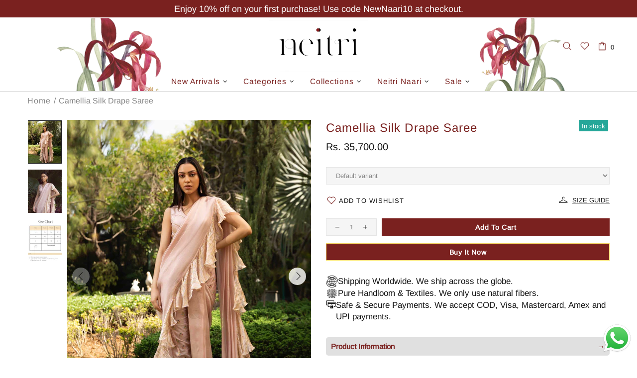

--- FILE ---
content_type: text/html; charset=utf-8
request_url: https://t.makehook.ws/jsv1/org-details/300f52db-6ecb-4f39-aa04-9da8b8c30b67?u=https://neitri.in/products/pearl-pink-organza-with-chinia-silk-pant-drape-saree-blouse&_=Sun%20Jan%2004%202026%2002:48:48%20GMT+0000%20(Coordinated%20Universal%20Time)&_=Sun%20Jan%2004%202026%2002:48:48%20GMT+0000%20(Coordinated%20Universal%20Time)
body_size: 4610
content:
{"ekey": "5d85be524872b68b5a8b520b98d0d3f4", "org": {"active_billables": [], "ads_data": null, "all_links_forever_redirect": false, "country_code": "", "created_at": "2024-10-04 05:40:46.517506+00:00", "currency": "", "domain": "neitri-banarasi.myshopify.com", "extra_data": {"shopify_provided_scopes": ["read_all_orders", "write_orders", "write_customers", "write_script_tags", "read_product_listings", "read_collection_listings", "write_checkouts", "read_products", "read_inventory", "write_price_rules", "write_pixels", "read_customer_events", "read_orders", "read_customers", "read_script_tags", "read_checkouts", "read_price_rules", "read_pixels"]}, "features_enabled": "hybrid_cookie_sync,high-intent-users,enable_xlr8_proxy,disable_update_cart_mapping,forever_link,first_session_date,sync_historical_data,adster_cookie_sync,sync_shopify_data", "id": 860, "is_active": true, "is_sla_accepted": false, "logo": "", "modified_at": "2025-12-17 13:09:45.921563+00:00", "name": "Neitri Banarasi", "onboarding_data": {"currentStep": 0, "currentSubStep": 0, "isCompleted": true, "steps": [{"data": {"email": "", "name": "", "phone": ""}, "id": "contactInfo", "isCompleted": false}, {"id": "businessDetails", "isCompleted": false, "subSteps": [{"data": {"selectedTrafficCategory": ""}, "id": "trafficInfo", "isCompleted": false}, {"data": {"category": "", "categoryId": "", "subcategory": []}, "id": "categoryInfo", "isCompleted": false}, {"data": {"noCRM": false, "otherCRM": false, "selectedCRM": null}, "id": "crmInfo", "isCompleted": false}]}, {"data": {"accentColor": "#fff988", "primaryColor": "#FFFFFF", "secondaryColor": "#212121"}, "id": "brandTheme", "isCompleted": false}]}, "platform": "shopify", "referer": ["superacquire"], "scripts": null, "shop_name": null, "sla_active_version": "v3.0", "templates_data": "{\"prefill\": {\"templateId\": \"ffe7542e-d9d0-498e-8ab0-75e8e5020081\", \"title\": \"Logo Discount Coupon\", \"isActive\": true, \"markup\": \"\", \"img\": \"\", \"vars\": [{\"name\": \"heading\", \"label\": \"Heading\", \"type\": \"text\", \"required\": \"false\", \"value\": \"Unlock \"}, {\"name\": \"subHeading\", \"label\": \"Sub Heading\", \"type\": \"text\", \"required\": \"false\", \"value\": \"on your first order!\"}, {\"name\": \"buttonText\", \"label\": \"Submit Button Text\", \"type\": \"text\", \"required\": \"false\", \"value\": \"Claim Now\"}, {\"name\": \"successHeading\", \"label\": \"Success Heading\", \"type\": \"text\", \"required\": \"false\", \"value\": \"Congratulations!\"}, {\"name\": \"successSubHeading\", \"label\": \"Success Sub-Heading\", \"type\": \"text\", \"required\": \"false\", \"value\": \"Enjoy your 10% off!\"}, {\"name\": \"couponCode\", \"label\": \"Coupon Code\", \"type\": \"text\", \"required\": \"true\", \"value\": \"NewNaari10\"}, {\"name\": \"bannerImage\", \"label\": \"Banner Image\", \"type\": \"image\", \"required\": \"true\", \"value\": \"https://cdn.nitrocommerce.ai/prod/nitrox/public/neitri-banarasi.myshopify.com-300f52db-6ecb-4f39-aa04-9da8b8c30b67/20240625_Neitri-Baranasi_1007-20241014-0618.webp\"}, {\"name\": \"logoImage\", \"label\": \"Logo Image\", \"type\": \"image\", \"required\": \"true\", \"value\": \"https://cdn.nitrocommerce.ai/prod/nitrox/public/neitri-banarasi.myshopify.com-300f52db-6ecb-4f39-aa04-9da8b8c30b67/Untitled-design-(2)-20241014-0636.webp\"}, {\"name\": \"couponOffering\", \"label\": \"Coupon Offering\", \"type\": \"text\", \"required\": \"false\", \"value\": \"Flat 10% Off\"}], \"is_global\": true, \"mapped_org_tokens\": [], \"popup_type\": \"general\", \"allowedUrls\": [], \"restrictedUrls\": [], \"popupDelay\": 2, \"enableBranding\": true, \"enableLoyaltyRewards\": false, \"enableAutoLogin\": false, \"autoTrigger\": true, \"hideOverlay\": false, \"privacyPolicyUrl\": \"https://x.nitrocommerce.ai/privacy-policy\", \"selectedFont\": {\"label\": \"Playfair Display\", \"code\": \"'Playfair Display', serif\", \"isGoogleFont\": true, \"name\": \"Playfair+Display\"}}}", "token": "300f52db-6ecb-4f39-aa04-9da8b8c30b67", "wid": null}, "pop_coins_active": false, "client_config": {"os": "mac os x", "browser": "claudebot", "xink": "https://neitri.in/products/pearl-pink-organza-with-chinia-silk-pant-drape-saree-blouse?via=foreverlinks&utm_link_id=global", "platform": "web", "do_redirect": false, "user_agent": "Mozilla/5.0 (Macintosh; Intel Mac OS X 10_15_7) AppleWebKit/537.36 (KHTML, like Gecko) Chrome/131.0.0.0 Safari/537.36; ClaudeBot/1.0; +claudebot@anthropic.com)", "is_bot": false}, "suppressed_prefill_orgs": ["eed61dfd-065f-4f73-a368-902825e950d7", "a94c4235-5701-44b4-8d58-411c16f9f1b3", "1031ed84-1bc0-43a1-b0e0-ea66f5bf0a97"], "code": 2001, "message": "OK"}

--- FILE ---
content_type: text/css
request_url: https://neitri.in/cdn/shop/t/14/assets/presentation.css?v=72316751709984543741736488036
body_size: -366
content:
.presentation{float:right;width:180px;z-index:99999;transform:translate3d(100%,0,0);-webkit-box-shadow:0 0 20px 0 rgba(0,0,0,.15);-moz-box-shadow:0 0 20px 0 rgba(0,0,0,.15);box-shadow:0 0 20px #00000026;transition:var(--animation-css-duration) transform,var(--animation-css-duration) box-shadow;will-change:transform,box-shadow}.presentation.open{transform:none!important}.presentation__btn{width:30px;height:30px}.presentation__btn i{position:absolute;transition:var(--animation-css-duration) transform;will-change:transform}.presentation__btn i:first-child{transform:scaleZ(1)}.presentation__btn i:first-child .icon{width:24px}.presentation__btn i:last-child{transform:scale3d(0,0,1)}.presentation__btn i:last-child .icon{width:16px}.presentation.open .presentation__btn{width:30px;height:30px}.presentation.open .presentation__btn i:first-child{transform:scale3d(0,0,1)}.presentation.open .presentation__btn i:last-child{transform:scaleZ(1)}.presentation__content label p,.presentation__content a{transition:var(--animation-css-duration) color}.presentation__content .input-boolean input~span,.presentation__content .input-boolean input+span span{transition-duration:var(--animation-css-duration)}[dir=rtl] .presentation{float:left;transform:translate3d(-100%,0,0)}[dir=rtl] .presentation.close{transform:translate3d(-100%,0,0)!important}
/*# sourceMappingURL=/cdn/shop/t/14/assets/presentation.css.map?v=72316751709984543741736488036 */


--- FILE ---
content_type: text/css; charset=UTF-8
request_url: https://apps.qeapps.com/ecom_apps_n/production/quickview/css/qequickview.css
body_size: 2375
content:
.Qe-mystyle{overflow: hidden;} 
.Qe-mystyle:before{content:"";width:100%;height:100vh;background:rgba(0,0,0,.5);position:fixed;top:0;left:0;z-index:99999}
.Qe_Drawer-view .js-menu{height:100%;width:0;position:fixed;z-index:99999999999999;top:0;right:0;background:#fff;overflow-x:hidden;transition:.3s;padding:0}
.Qe_Drawer-view .js-menu__context{background:rgba(0,0,0,.5);left:0;opacity:0;position:fixed;top:0;transition:opacity .5s,visibility .5s;visibility:hidden;width:100%;height:100%;z-index:40000}
.Qe_Drawer-view .js-menu__open,.Qe_Drawer-view .view_full-details_right_qe .more{cursor:pointer}
.Qe_Drawer-view .js-menu__close .closebtn{cursor:pointer;font-size:0px;width:14px;height:14px;background:url(https://apps.qeapps.com/ecom_apps_n/production/quickview/assets/images/close-icon.png) top right no-repeat;position:absolute;right:30px;top:24px}
.Qe_Drawer-view .js-menu__expanded{-webkit-transform:translateX(0);transform:translateX(0);visibility:visible;opacity:1}
.Qe_Drawer-view .header-drower{position:relative;border-bottom:1px solid #e6e6e6;padding:15px 12px;margin:0;display:flex;align-items:center; position: sticky;  top: 0;z-index: 9999;}
.Qe_Drawer-view .QeAddtocart-btn,.Qe_Drawer-view .QeGOtocart-link,.Qe_Drawer-view .detail-qe-drower-inner .radio-inner-box label span{display:inline-block;font-size:15px;letter-spacing:0;cursor:pointer}
.Qe_Drawer-view .header-drower h2{margin:0;letter-spacing:0;font-weight:700;font-size:19px}
.Qe_Drawer-view .detail-qe-drower-inner{padding:14px 24px}
.Qe_Drawer-view .detail-qe-drower-inner .qe_product-size-guide{background:#f5f5f5;text-align:center;font-size:14px;padding:15px;margin:3px 0}
.Qe_Drawer-view .detail-qe-drower-inner .qe_product-size-guide p{padding:9px 0;color:#333;letter-spacing:0;margin:0}
.Qe_Drawer-view .detail-qe-drower-inner .qe_product-size-guide p a,.Qe_Drawer-view .qe_product-discription_right a{color:#333}.Qe_Drawer-view .detail-qe-drower-inner .qe_product-size-guide p a:hover,.Qe_Drawer-view .qe_product-discription_right a:hover{text-decoration:none}
.Qe_Drawer-view .QeAddtocart-btn{width:100%;border:1px solid #bbb;padding:16px 15px;background:#fff;text-transform:uppercase;margin:5px 0}
.Qe_Drawer-view .QeGOtocart-link{width:100%;border:1px solid #bbb;padding:12px 15px;background:#333;text-transform:uppercase;margin:10px 0;text-align:center;color:#fff; text-decoration:none;}
.Qe_Drawer-view .QeAddtocart-btn:disabled{cursor:not-allowed;opacity:.6}
.Qe_Drawer-view .detail-qe-drower-inner .radio-inner-box input{opacity:0;position:absolute;right:9000px}
.Qe_Drawer-view .detail-qe-drower-inner .radio-inner-box label span{width:auto;height:auto;border-radius:inherit;box-shadow:inherit;border:1px solid #ccc;padding:3px 13px; opacity: 0.7;}.Qe_Drawer-view .detail-qe-drower-inner .radio-inner-box input[type=radio]:checked+span,.Qe_Drawer-view .detail-qe-drower-inner .sizes-variant-bg .radio-inner-box input[type=radio]:checked+span{background:#248fcb;color:#fff;box-shadow:inherit;border-color:#000; opacity:unset;}
.Qe_Drawer-view .detail-qe-drower-inner .sizes-variant-bg{display:flex;align-items:center;justify-content:left;flex-wrap:wrap;gap:10px;padding:0 0 19px}
.Qe_Drawer-view .detail-qe-drower-inner .size-variant-bg .radio-inner-box label img{border: solid 1px #bbbbbb; object-fit: contain;}
.Qe_Drawer-view .detail-qe-drower-inner .size-variant-bg .radio-inner-box label input[type=radio]:checked+img{border-color: #000;
}
.Qe_Drawer-view .detail-qe-drower-inner .sizes-variant-bg .color-variant-title{min-width:100%;margin:8px 0 3px;letter-spacing:0;font-weight:400;font-size:14px}
.Qe_Drawer-view .detail-qe-drower-inner .sizes-variant-bg .color-variant-title span{color:#999}
.Qe_Drawer-view .detail-qe-drower-inner .sizes-variant-bg .radio-inner-box label span{cursor:pointer;width:auto;height:auto;display:inline-block;border-radius:inherit;box-shadow:inherit;border:1px solid #ccc;padding:4px 13px 2px;font-size:15px;letter-spacing:0}
.Qe_Drawer-view .product-details_dr-qe{display: inline-block; margin-bottom:15px; width:100%;}
.Qe_Drawer-view .product-details__image_dr_qe{position:relative; margin:0 0 20px 0px;}
.product-image-main{height:300px; overflow:hidden;}
.Qe_Drawer-view .img_list-dr_qe{position:relative; text-align:center;}
.Qe_Drawer-view .img_list-dr_qe img{max-height: 300px; object-fit: contain;}
.Qe_Drawer-view .detail-qe-drower-inner .size-variant-bg{display:flex;flex-wrap:wrap;gap:4px 10px;padding:0 0 19px}
.Qe_Drawer-view .detail-qe-drower-inner .size-variant-bg .color-variant-title{min-width:100%;margin:4px 0 0px;letter-spacing:0;font-weight:600;font-size:14px}
.Qe_Drawer-view .product-details__title_qe{font-weight:700;font-size:20px;color:#000; line-height:normal; letter-spacing:0; margin:0 0 9px 0px;}
.js-menu .qe_product-details_right .product-details__sku_qe{font-size: 13px;}
.Qe_Drawer-view .product-details__subtitle_qe{font-size:13px;letter-spacing:0;color:#999;margin:0 0 8px}
.Qe_Drawer-view .productcard_reviews_qe_right a{color:#db0960;text-decoration:none;letter-spacing:0}
.Qe_Drawer-view .productcard_reviews_qe_right a span{margin:0 0 0 4px;font-size:15px}
.Qe_Drawer-view .drbr-qe-right-price{padding:0;font-size:15px;color:#000;letter-spacing:0;margin:4px 0 0}
.Qe_Drawer-view .drbr-qe-right-price s{color:#888;margin-right:3px}
.Qe_Drawer-view .qe_product-discription_right{margin:10px 0 9px;letter-spacing:0;font-size:15px;color:#333}
.Qe_Drawer-view .qe_product-discription_right strong{font-size:14px}
.Qe_Drawer-view .qe_product-discription_right p{font-size:15px; margin-bottom:0px;}
.Qe_Drawer-view .view_full-details_right_qe{display:inline-block;width:100%;margin:0 0 30px}
.Qe_Drawer-view .view_full-details_right_qe a{text-decoration:none;letter-spacing:0;font-size:15px;color:#333;border-bottom:1px solid #333;cursor:pointer}.Qe_Drawer-view .view_full-details_right_qe a:hover{border-color:#fff;color:#000}
.Qe_Drawer-view .discription-full{overflow:hidden;transition:.3s}
.Qe_Drawer-view .more-product-desc{height:auto;overflow:inherit}
.quick-view-button.disp{opacity: 0;}
.grid__item:hover .quick-view-button.disp {opacity: inherit !important;}
/* image slider */
.product-image-slider {position: relative;}
button.button-slider{background: #000; color: #fff; width: 30px; height:30px; top:50%; cursor:pointer; z-index: 999; border:none; outline:none; padding:5px;}
button.button-slider.button-next {position: absolute; right:0;}
button.button-slider.button-prev{position: absolute; left:0;}
button.button-slider.button-prev svg{    transform: rotate(-180deg);}
button.button-slider[disabled]{opacity: 0.4; cursor: not-allowed;}
button.button-slider svg path{fill:#fff;}
.Qe-mystyle .js-menu {width: 480px;}
.Qe-mystyle:before {content: ""; width: 100%; height: 100vh; background: rgba(0, 0, 0, 0.5); position: fixed; top: 0; left: 0; z-index: 99999;}
.Qe_Drawer-view .detail-qe-drower-inner button svg {vertical-align: text-bottom; display: flex;}
.Qe_Drawer-view .js-menu .qe_annocement_bar{position: sticky; top: 0; z-index: 9999;}
.quick-view-button.disp{z-index: 99; position: absolute; top: 50%; transform: translateY(-50%); text-align: center; width: 100%;}
.quick-view-button.disp .quick-view{padding:11px 15px; text-decoration: none; border-radius: 4px; display: inline-block !important; background:#000; color:#fff; letter-spacing:0; line-height:normal; font-weight:500; font-size:15px;}
.Qe_Drawer-view .detail-qe-drower-inner .radio-inner-box input[type=radio]:disabled+span{cursor:not-allowed;}
.Qe_Drawer-view .detail-qe-drower-inner img{max-width:100%;}
.Qe_Drawer-view .detail-qe-drower-inner table{width: 100%; overflow: auto; border-collapse: collapse; padding-bottom:10px;}
.Qe_Drawer-view .detail-qe-drower-inner table th{border: solid 1px #ccc; padding: 6px;}
.Qe_Drawer-view .detail-qe-drower-inner table td{border: solid 1px #ccc; padding: 6px;}

.Qe_Drawer-view .detail-qe-drower-inner .radio-inner-box input{}
.js-menu .view_full-details_right_qe-quickview a{border: none !important; font-weight: 500; text-decoration: underline; padding:0 !important; font-size:13px !important;}
.js-menu .view_full-details_right_qe-quickview a:hover{text-decoration:none;}
.qe_product_vendor_txt{font-size: 12px; text-transform: uppercase;}

/* quick cart css start */
.quickCartAlert{position: absolute; top: 50%; left: 5px; right: 5px; border:none; border-radius: 4px; text-align: center; z-index:9999; font-size: 14px; transition: all .3s linear; line-height:normal; padding:7px 12px;}
.quickCartAlert.success{color: #fff; background:#81c757;}
.quickCartAlert.error{color:#fff; background:#F00;}
.qe_quick_add_btn{display: none; position: absolute; background: #000; z-index: 9; opacity: 0; transition: all 0.3s linear; color: #fff; bottom: auto; transform: translate(-50%, -50%); border:none; outline:none; padding:10px 16px; border-radius:4px; letter-spacing: 0; height: auto; min-height: unset; max-height: unset; min-width: unset; max-width: unset; width: auto; font-size:14px; line-height:17px; cursor: pointer;}
.qe_quick_add_btn:before{display:none;}
.qe_quick_add_btn:after{display:none;}
.quick-add-variant_qe.quickcart-product{position: absolute; bottom: 10px; top: auto; z-index: 999; padding: 11px; border: 1px solid #00000021; border-radius: 10px; width:100%;}
.quickcart-close{position: absolute; top: -8px; right: -7px; font-size: 15px; font-weight: bold; cursor: pointer; z-index: 9999; border-radius: 50%; transition: background 0.2s ease, color 0.2s ease; background-color: #f51717; width: 20px; height: 20px; line-height: 20px; display: flex; justify-content: center; align-items: center; color: #fff;}
.quickcart-variants::-webkit-scrollbar{display: none;}
.quickcart-variants{display: flex; flex-wrap: wrap; gap: 10px; justify-content: space-evenly; max-height:200px; overflow:auto;}
label.quickcart-variant input{display: none;}
label.quickcart-variant{border:none; border-radius:5px; padding:11px 12px; font-size:13px; cursor:pointer; line-height:16px; text-align:center; width:100%; font-weight:500; outline:none;}
label.quickcart-variant.defaultVariant{width: 100%; text-align: center;}
label.quickcart-variant:has(input:checked){background: #fff; color: #000;}
label.quickcart-variant:has(input:disabled) {opacity: .6;cursor: not-allowed;}
.btn_position_middle_center{top: 50%; left: 50%;}
.btn_position_middle_left{top: 50%; left: 25%; right:auto;}
.btn_position_middle_right{top: 50%; left: 75%;}
.btn_position_top_right{top: 10px; left: 75%; transform: translateX(-50%);}
.btn_position_top_center{top: 10px; left: 50%; transform: translateX(-50%);}
.btn_position_top_left{top: 10px; left: 25%; right:auto; transform: translateX(-50%);}
.btn_position_bottom_right{left: 75%; bottom:10px; transform: translateX(-50%);}
.btn_position_bottom_left{left: 25%; bottom:10px; transform: translateX(-50%);}
.btn_position_bottom_center {left: 50%; bottom:10px; transform: translateX(-50%);}
/* quick cart css done */


@media only screen and (min-width:1201px){
.button.qe_quick_add_btn{white-space:nowrap;}
}  
		
@media only screen and (max-width:500px){
.Qe-mystyle .js-menu{width:95%}
}

@media only screen and (max-width: 600px) {
.quick-view-button.disp .button-text-name{display: none;}
.quick-view-button.disp{opacity:inherit;}
.Qe_Drawer-view .detail-qe-drower-inner {padding: 14px 15px;}
.button.qe_quick_add_btn {display: block; opacity: 1;}
}

--- FILE ---
content_type: text/javascript
request_url: https://svc.nitrocommerce.ai/v1/services/shopify/xshopify.js?_t=300f52db-6ecb-4f39-aa04-9da8b8c30b67&shop=neitri-banarasi.myshopify.com
body_size: 117
content:
 (function(n,i,t,r,o) { var a,m;n['NitroObject']=o;n[o]=n[o]||function(){(n[o].q=n[o].q||[]).push(arguments)},n[o].l=1*new Date();n[o].h=r;a=i.createElement(t),a.setAttribute('data-cfasync', 'false'),m=i.getElementsByTagName(t)[0];a.id='ntro-scrpt';a.async=1;a.src=r;m.parentNode.insertBefore(a,m)})(window,document,'script', 'https://x.nitrocommerce.ai/nitro.js?_=41514b87a09c2ae2acb5a1f4582e6a853d527659','nitro');nitro('configure', '300f52db-6ecb-4f39-aa04-9da8b8c30b67', 'shopify', 'https://t.makehook.ws');

--- FILE ---
content_type: application/javascript; charset=UTF-8
request_url: https://apps.qeapps.com/ecom_apps_n/production/quickview/js/app_embeds.js
body_size: 6759
content:
class QuickView {
    constructor() {
        this.shopDomain = window.Shopify?.shop;
        this.collectionGridClass = 'grid__item';
        this.config = {};
        // Initialize global API
        this.setupGlobalAPI();
        this.init();
    }

    // Set up global API for external access
    setupGlobalAPI() {
        window.QuickViewAPI = window.QuickViewAPI || {};
        // Expose specific methods with bound context to ensure `this` works correctly
        window.QuickViewAPI.renderQuickView = this.renderQuickView.bind(this);
        window.QuickViewAPI.renderQuickCart = this.renderQuickCart.bind(this);
        window.QuickViewAPI.quickAddCart = this.quickAddCart.bind(this);
        window.QuickViewAPI.renderProductDrawer = this.renderProductDrawer.bind(this);
        window.QuickViewAPI.updateProductOptions = this.updateProductOptions.bind(this);
    }

    async init() {
        if (!this.shopDomain) return;

        try {
            const response = await fetch(`https://apps.qeapps.com/ecom_apps_n/production/quickview/fetch-record?shop=${this.shopDomain}`);
            if (!response.ok) throw new Error('Failed to fetch config');
            const responseObj = await response.json();
            if (!responseObj) throw new Error('Response is null');

            this.config = {
                shopId: document.querySelector('.qe_qequickview_app_embed #shop_id')?.textContent || '',
                shopDomain: document.querySelector('.qe_qequickview_app_embed #shop_domain')?.textContent || '',
                shopUrl: document.querySelector('.qe_qequickview_app_embed #shop_url')?.textContent || '',
                currencySymbol: document.querySelector('.qe_qequickview_app_embed #currency_symbol')?.textContent || 'Rs.',
                currencyCode: document.querySelector('.qe_qequickview_app_embed #currency_code')?.textContent || '',
                buttonText: responseObj.data.quickviewbutton_text_name || '',
                buttonIconName: responseObj.data.quickview_icon_name || '',
                buttonBgColor: responseObj.data.quickviewbutton_bg_color || '#fff',
                buttonTextColor: responseObj.data.quickviewbutton_text_color || '#000',
                announcementTitle: responseObj.data.ab_text || '',
                announcementTextColor: responseObj.data.ab_text_text || '#000',
                announcementBgColor: responseObj.data.ab_text_bg || '#fff',
                popupLoader: responseObj.data.quickview_loader || '',
                addToCartColor: responseObj.data.ab_button_text_color || '#000',
                addToCartBgColor: responseObj.data.ab_button_bg_color || '#fff',
                showPrice: responseObj.data.showprice_text || 'on',
                showVendor: responseObj.data.showvendor_text || 'on',
                showDesc: responseObj.data.showdescription_text || 'on',
                popupBgColor: responseObj.data.popup_bg_color || '#fff',
                popupTextColor: responseObj.data.popup_text_color || '#000',
                collectionGridClass: responseObj.data.collection_grid_class || 'grid__item',
                customCss: responseObj.data.custom_css || '',
                customJs: responseObj.data.custom_js || '',
                type: responseObj.data.type || 'Quick view',
                quickAddColor: responseObj.data.quickaddcolor || '#000',
                quickAddBg: responseObj.data.quickaddbg || '#fff',
                quickAddBtnBg: responseObj.data.quick_add_btn_bg || '#fff',
                quickAddButtonText: responseObj.data.quick_add_button_text || 'Quick Add',
                quickAddPosition: responseObj.data.quick_add_position || 'bottom-right',
                currentProduct: null,
                isExpanded: false
            };

            await this.setup();
        } catch (error) {
            console.error('Initialization error:', error);
        }
    }

    async setup() {
        await this.loadStyles();
        this.renderCustomScripts();
        this.renderQuickView();
        this.attachEventListeners();
        this.refreshQuickViewBtnOnLayoutChange();
    }

    async loadStyles() {
        const head = document.head;
        head.insertAdjacentHTML('beforeend', `
            <link rel="stylesheet" href="https://apps.qeapps.com/ecom_apps_n/production/quickview/css/qequickview.css">
            <link rel="stylesheet" href="https://cdnjs.cloudflare.com/ajax/libs/font-awesome/4.7.0/css/font-awesome.min.css">
        `);

        if (this.config.customCss) {
            const style = document.createElement('style');
            style.textContent = `
                ${this.config.customCss}
            `;
            document.body.appendChild(style);
        }

        const style = document.createElement('style');
        style.textContent = `
            .${this.config.collectionGridClass} {
                position: relative;
            }
            .${this.config.collectionGridClass}:hover .qe_quick_add_btn,
            .${this.config.collectionGridClass}:hover .quick-view-button {
                display: block;
                opacity: 1;
            }
            .${this.config.collectionGridClass}:has(.quickcart-wrapper) .qe_quick_add_btn {
                display: none;
                opacity: 1;
            }
            .qe_annocement_bar p {
                margin:0; 
                background-color:${this.config.announcementBgColor}; 
                font-size:15px; 
                color:${this.config.announcementTextColor}; 
                text-align:center; 
                padding:5px 0;
            }
            .cart-alert-success {
                background-color: #d0f0b0; 
                color: #000; 
                padding: 5px; 
                text-align: center;
            }
            .qe_product-discription_right p {
                color:${this.config.popupTextColor};
            }
            .drawer-loader {
                background-image: url('${this.config.popupLoader}') !important; 
                background-repeat: no-repeat !important; 
                background-position: center center !important;
            }
            .hide-for-loader {
                display:none !impotant;
            }
        `;
        document.body.appendChild(style);
    }

    renderCustomScripts() {
        if (this.config.customJs) {
            const script = document.createElement('script');
            script.textContent = this.config.customJs;
            document.body.appendChild(script);
        }
    }

    renderQuickView() {
        const gridItems = document.querySelectorAll(`.${this.config.collectionGridClass}`);
        gridItems.forEach(item => {
            const firstLink = item.querySelector('a');
            if (!firstLink) return;
            const href = firstLink.getAttribute('href');
            if (!href || !href.includes('/products/')) return;

            if (item.classList.contains("image-with-text__text-item") || item.classList.contains("product__info-wrapper")) return;

            const url = new URL(href, window.location.origin);
            const handle = url.pathname.split('/').pop();

            if (this.config.type === 'Quick add') {
                if (!item.querySelector('.qe_quick_add_btn')) {
                    const button = document.createElement('button');
                    button.className = `qe_quick_add_btn btn_position_${this.config.quickAddPosition}`;
                    button.dataset.handle = handle;
                    button.style.backgroundColor = this.config.quickAddBtnBg;
                    button.style.color = this.config.quickAddColor;
                    button.textContent = this.config.quickAddButtonText;
                    item.appendChild(button);
                }
            } else {
                if (!item.querySelector('.quick-view-button')) {
                    const buttonDiv = document.createElement('div');
                    buttonDiv.className = 'quick-view-button disp';
                    buttonDiv.innerHTML = `
                        <a class="quick-view embed-view-href" style="display: block; background-color: ${this.config.buttonBgColor}; color: ${this.config.buttonTextColor};" data-handle="${handle}" href="javascript:void(0);">
                        <i class="qetextname_embed ${this.config.buttonIconName}" aria-hidden="true"></i>
                        <span class="quickview-embed-view button-text-name">${this.config.buttonText}</span>
                        </a>
                    `;
                    item.appendChild(buttonDiv);
                }
            }
        });
    }

    attachEventListeners() {
        document.body.addEventListener('click', async (e) => {
            if (e.target.closest('.qe_quick_add_btn')) {
                e.preventDefault();
                const handle = e.target.dataset.handle;
                const wrapper = document.querySelector('.quickcart-wrapper');
                if (wrapper) wrapper.remove();
                const html = await this.renderQuickCart(handle, e.target);
                if (html) {
                    const wrapperDiv = document.createElement('div');
                    wrapperDiv.className = 'quickcart-wrapper';
                    wrapperDiv.innerHTML = html;
                    e.target.after(wrapperDiv);
                }
            }

            if (e.target.closest('.quickcart-close')) {
                const wrapper = e.target.closest('.quickcart-wrapper');
                wrapper.style.display = 'none';
                setTimeout(() => wrapper.remove(), 300);
            }

            if (e.target.closest('.quick-view-button')) {
                e.preventDefault();
                await this.renderProductDrawer(e.target.closest(".quick-view").dataset.handle);
            }

            if (e.target.matches('.closeNav-drawer')) {
                document.getElementById('Qe-mySidenav').classList.remove('Qe-mystyle');
                const drawer = document.querySelector('.Qe_Drawer-view #main-drawer');
                drawer.querySelectorAll('.img_list-dr_qe img').forEach(img => img.src = '');
                drawer.querySelector('.product-details__title_qe').textContent = '';
            }

            if (e.target.closest('.QeAddtocart-btn')) {
                if (e.target.closest('.QeAddtocart-btn') && e.target.closest('.QeAddtocart-btn').tagName === "BUTTON") {
                    e.target.closest('.QeAddtocart-btn').disabled = true;
                    e.target.closest('.QeAddtocart-btn').style.cursor = "not-allowed";
                }
                await this.addToCart();
                if (e.target.closest('.QeAddtocart-btn') && e.target.closest('.QeAddtocart-btn').tagName === "BUTTON") {
                    e.target.closest('.QeAddtocart-btn').disabled = false;
                    e.target.closest('.QeAddtocart-btn').style.cursor = "pointer";
                }
            }

            if (e.target.matches('.discription-full-btn a')) {
                e.stopPropagation();
                const text = document.querySelector('.discription-full');
                const btn = e.target;
                if (btn.classList.contains('less')) {
                    btn.classList.remove('less');
                    btn.classList.add('more');
                    btn.textContent = 'Show more';
                } else {
                    btn.classList.add('less');
                    btn.classList.remove('more');
                    btn.textContent = 'Show less';
                }
                document.querySelector(".qe_product-discription_right").innerHTML = this.toggleDescription();
            }

            if (e.target.closest('.button-slider')) {
                this.handleImageSlider(e.target.closest('.button-slider'));
            }
        });

        document.body.addEventListener('change', (e) => {
            if (e.target.matches('.quickcart-variant input')) {
                this.quickAddCart(e.target, e.target.value);
            }

            if (e.target.matches('.swatch-option-value')) {
                this.updateProductOptions(e.target);
            }
        });

        setTimeout(() => this.cleanupQuickViewButtons(), 800);
    }

    async renderQuickCart(handle, btn) {
        try {
            const response = await fetch(`${window.Shopify.routes.root}products/${handle}.js?country=${window.Shopify.country}`);
            if (!response.ok) throw new Error('Failed to fetch product');
            const product = await response.json();

            if (product.variants.length <= 1) {
                await this.quickAddCart(btn, product.variants[0].id);
                return null;
            }

            let html = `
                <div class="quick-add-variant_qe quickcart-product" style="background-color:${this.config.quickAddBg};">
                    <span class="quickcart-close">&times;</span>
                <div class="quickcart-variants">
            `;
            product.variants.forEach(variant => {
                html += `
                    <label class="quickcart-variant ${product.variants.length > 1 ? 'hasVariant' : 'defaultVariant'}" style="background-color:${this.config.quickAddBtnBg}; color:${this.config.quickAddColor};">
                        <input type="radio" ${!variant.available ? 'disabled' : ''} name="variant_id_${product.id}" value="${variant.id}" data-price="${(variant.price / 100).toFixed(2)}" data-title="${variant.title}">
                        ${product.variants.length > 1 ? variant.title : this.config.quickAddButtonText}
                    </label>
                `;
            });
            html += '</div></div>';
            return html;
        } catch (error) {
            console.error('Error fetching product:', error);
            return '<p>Failed to load product</p>';
        }
    }

    async quickAddCart(btn, optionId) {
        if (!optionId) {
            console.error('Invalid optionId provided');
            return;
        }

        const wrapper = document.querySelector('.quickcart-wrapper');
        if (wrapper) wrapper.style.display = 'none';

        const formData = {
            items: [{ id: optionId, quantity: 1 }]
        };

        try {
            const response = await fetch(`${window.Shopify.routes.root}cart/add.js`, {
                method: 'POST',
                headers: { 'Content-Type': 'application/json' },
                body: JSON.stringify(formData)
            });

            const gridItem = btn.closest(`.${this.config.collectionGridClass}`);
            if (response.status === 200) {
                if (!document.querySelector(".quickCartAlert")) {
                    gridItem.insertAdjacentHTML('beforeend', '<div class="quickCartAlert success"><strong>Success!</strong> Product added to cart.</div>');
                }
                if (wrapper) wrapper.remove();
            } else {
                if (!document.querySelector(".quickCartAlert")) {
                    gridItem.insertAdjacentHTML('beforeend', '<div class="quickCartAlert error"><strong>Error!</strong> Product Sold out.</div>');
                }
            }
            setTimeout(() => document.querySelector('.quickCartAlert')?.remove(), 3000);
        } catch (error) {
            console.error('Error adding to cart:', error);
        }
    }

    getTextFromHtml(htmlString) {
        const parser = new DOMParser();
        const doc = parser.parseFromString(htmlString, 'text/html');
        return doc.body.textContent || "";
    }

    getTruncatedHtml(htmlString, maxLength) {
        const plainText = this.getTextFromHtml(htmlString);

        if (plainText.length <= maxLength) {
            return htmlString; // no need to truncate
        }

        // Take only the plain text portion and escape HTML
        const truncatedText = plainText.slice(0, maxLength) + "...";
        return truncatedText; // note: this returns plain text, no HTML formatting
    }

    toggleDescription() {
        this.config.isExpanded = !this.config.isExpanded;
        return this.config.isExpanded
            ? this.config.currentProduct.description // full HTML
            : this.getTruncatedHtml(this.config.currentProduct.description, 100); // truncated plain text
    }

    async renderProductDrawer(handle) {
        if (!handle) {
            console.error('Invalid product handle provided');
            return;
        }

        const drawer = document.querySelector('.Qe_Drawer-view #main-drawer');
        drawer.classList.add('drawer-loader');
        document.getElementById('Qe-mySidenav').classList.add('Qe-mystyle');
        drawer.innerHTML = '';
        drawer.style.display = "block";

        if (this.config.announcementTitle) {
            drawer.insertAdjacentHTML('beforeend', `<div class='qe_annocement_bar ab_text hide-for-loader'><p>${this.config.announcementTitle}</p></div>`);
        }

        try {
            const response = await fetch(`${window.Shopify.routes.root}products/${handle}.js?country=${window.Shopify.country}`);
            if (!response.ok) throw new Error('Failed to fetch product');
            const product = await response.json();
            this.config.currentProduct = product;
            this.config.isExpanded = false;

            const plainText = this.getTextFromHtml(product.description);
            const showMore = plainText?.length > 100;
            const productDescription = this.getTruncatedHtml(product.description, 100);;
            const firstAvailable = product.variants.find(v => v.available) || product.variants[0];
            const vendorText = this.config.showVendor === 'on' ? `${product.vendor}` : '';
            const vendorDisplay = this.config.showVendor === 'on' ? 'block' : 'none';
            const descDisplay = this.config.showDesc === 'on' ? product.description ? 'block' : 'none' : 'none';

            const allImages = product.images.map((image, index) => `
                <div class="product-image img_list-dr_qe ${index === 0 ? 'active' : ''}" style="display:${index === 0 ? '' : 'none'};" image-index="${index}">
                    <img src="${image}"/>
                </div>
            `).join('');
            const hasMultipleImages = product.images.length > 1;

            let prodOptContent = '';
            product.options.forEach(opt => {
                if (opt.name.toLowerCase() !== 'title') {
                    prodOptContent += `
                        <div class="size-variant-bg">
                            <h4 class="color-variant-title">${opt.name}: <span></span></h4>
                        `;

                    opt.values.forEach((val, index) => {
                        const checked = index === 0 || val === firstAvailable?.options[opt.position - 1] ? 'checked' : '';
                        const colorImage = opt.name.toLowerCase().includes('color') ?
                            product.variants.find(v => v.title.toLowerCase().includes(val.toLowerCase()))?.featured_image?.src : null;

                        prodOptContent += `
                            <div class="radio-inner-box">
                                <label class="${val}-bg" for="${opt.name.toLowerCase()}-${val}">
                                <input class="swatch-option-value" type="radio" id="${opt.name.toLowerCase()}-${val}" name="${opt.name.toLowerCase()}" value="${val}" data-product-id="${product.id}" data-product-handle="${product.handle}" ${checked}>
                                ${colorImage ? `<img src="${colorImage}" style="width: 50px; height: 50px; cursor: pointer;"/>` :
                                `<span style="background-color:${this.config.addToCartColor}; color:${this.config.addToCartBgColor};">${val}</span>`}
                                </label>
                            </div>
                        `;
                    });
                    prodOptContent += '</div>';
                }
            });

            const drawerContent = `
                <div class="header-drower hide-for-loader" style="background-color:${this.config.popupBgColor}">
                <h2>Choose Options</h2>
                <span class="js-menu__close">
                    <a href="javascript:void(0)" class="closebtn closeNav-drawer">×</a>
                </span>
                </div>
                <div class="detail-qe-drower-inner hide-for-loader" style="background-color:${this.config.popupBgColor}" data-product-id="${product.id}" data-product-handle="${product.handle}">
                <div class="product-details_dr-qe">
                    <div class="product-details__image_dr_qe">
                    <div class="product-image-slider" current-slide="0">
                        <button type="button" name="prev" disabled current-slide="0" style="display:${hasMultipleImages ? 'block' : 'none'};" max-slide="${product.images.length}" class="button-slider button-prev">
                        <span class="button-text label"><svg role="img" xmlns="http://www.w3.org/2000/svg" viewBox="0 0 24 24"><path d="M 7.75 1.34375 L 6.25 2.65625 L 14.65625 12 L 6.25 21.34375 L 7.75 22.65625 L 16.75 12.65625 L 17.34375 12 L 16.75 11.34375 Z"></path></svg></span>
                        </button>
                        <div class="product-image-main">${allImages || `<div class="product-image img_list-dr_qe active"><img src="${product.featured_image || ''}"/></div>`}</div>
                        <button type="button" name="next" current-slide="0" style="display:${hasMultipleImages ? 'block' : 'none'};" max-slide="${product.images.length}" class="button-slider button-next">
                        <span class="button-text label"><svg role="img" xmlns="http://www.w3.org/2000/svg" viewBox="0 0 24 24"><path d="M 7.75 1.34375 L 6.25 2.65625 L 14.65625 12 L 6.25 21.34375 L 7.75 22.65625 L 16.75 12.65625 L 17.34375 12 L 16.75 11.34375 Z"></path></svg></span>
                        </button>
                    </div>
                    </div>
                    <div class="qe_product-details_right">
                    <div class="qe_product_vendor_txt" style="display:${vendorDisplay}; color:${this.config.popupTextColor}">${vendorText}</div>
                    <div class="product-details__title_qe" style="color:${this.config.popupTextColor}">${product.title || ''}</div>
                    <div class="product-details__subtitle_qe" style="color:${this.config.popupTextColor}">${firstAvailable?.title?.toUpperCase() || ''}</div>
                    <div class="product-details__sku_qe" style="color:${this.config.popupTextColor}; display:${firstAvailable?.sku ? 'block' : 'none'}">${firstAvailable?.sku ? `Sku- ${firstAvailable.sku}` : ''}</div>
                    <div class="drbr-qe-right-price one" style="color:${this.config.popupTextColor}">
                    ${this.config.showPrice === 'on' ?
                        (firstAvailable?.compare_at_price && firstAvailable?.compare_at_price > firstAvailable?.price
                        ? `<s style="color:${this.config.popupTextColor}">${this.config.currencySymbol}${(firstAvailable?.compare_at_price / 100).toFixed(2)}${this.config.currencyCode}</s> ${this.config.currencySymbol}${(firstAvailable?.price / 100).toFixed(2)} ${this.config.currencyCode} <div class="sale-box">Sale</div>`
                        : `<span class="qe-product-currencyAttr">${this.config.currencySymbol}</span>${(firstAvailable?.price / 100).toFixed(2)} ${this.config.currencyCode}`)
                        : ''}
                    </div>
                    <div class="qe_product-discription_right discription-full" style="color:${this.config.popupTextColor}; display:${descDisplay}">${this.config.showDesc === 'on' ? productDescription ? productDescription : '' : ''}</div>
                    <div class="view_full-details_right_qe-quickview discription-full-btn" style="display:${showMore ? descDisplay : 'none'}">
                        <a style="color:;font-size: 12px;border: 1px solid;padding: 2px 4px; cursor: pointer;">Show more</a>
                    </div>
                    </div>
                </div>
                <div class="variant-main-bg">${prodOptContent}</div>
                <div class="qe_btn-group">
                    <div class="hidden-perameters">
                    <input class="hidden-variant-id" type="hidden" name="id" value="${firstAvailable?.id || ''}" />
                    <input class="hidden-variant-qty" min="1" type="hidden" id="quantity" name="quantity" value="1"/>
                    </div>
                    <button ${!firstAvailable?.available ? 'disabled' : ''} class="QeAddtocart-btn" style="background-color:${this.config.addToCartBgColor}; color:${this.config.addToCartColor}">${!firstAvailable?.available ? 'OUT OF STOCK' : 'ADD TO CART'}</button>
                    <a class="QeGOtocart-link" href="/cart" style="background-color:${this.config.addToCartBgColor}; color:${this.config.addToCartColor}">GO TO CART</a>
                </div>
                </div>
            `;

            drawer.insertAdjacentHTML('beforeend', drawerContent);
            document.querySelector('.discription-full table')?.wrap('<div class="responsive-table-div" style="overflow-x: auto; max-width: 65%;"></div>');

            setTimeout(() => {
                drawer.classList.remove('drawer-loader');
                drawer.querySelectorAll('.header-drower, .detail-qe-drower-inner, .qe_annocement_bar').forEach(el => el.classList.remove('hide-for-loader'));
            }, 1000);
        } catch (error) {
            console.error('Error rendering product drawer:', error);
        }
    }

    async addToCart() {
        const optionId = document.querySelector('.hidden-variant-id').value;
        const optionQty = document.querySelector('.hidden-variant-qty').value;

        const formData = {
            items: [{ id: optionId, quantity: optionQty }]
        };

        try {
            const response = await fetch(`${window.Shopify.routes.root}cart/add.js`, {
                method: 'POST',
                headers: { 'Content-Type': 'application/json' },
                body: JSON.stringify(formData)
            });
            if (response.status === 200) {
                document.querySelector('.js-menu__close a.closeNav-drawer').classList.add('add-to-cart-clicked');
                if (!document.querySelector(".cart-alert-success")) {
                    document.querySelector('.qe_btn-group').insertAdjacentHTML('afterend', '<div class="cart-alert-success"><strong>Success!</strong> Product added to cart.</div>');
                    setTimeout(() => document.querySelector('.cart-alert-success')?.remove(), 3000);
                }
            }
        } catch (error) {
            console.error('Error adding to cart:', error);
        }
    }

    async updateProductOptions(input) {
        if (!input.dataset.productId || !input.dataset.productHandle) {
            console.error('Invalid product data provided');
            return;
        }

        const productId = input.dataset.productId;
        const productHandle = input.dataset.productHandle;
        const radioValues = Array.from(document.querySelectorAll('.swatch-option-value:checked')).map(el => el.value);
        const optionJoin = radioValues.join(' / ');

        try {
            const response = await fetch(`${window.Shopify.routes.root}products/${productHandle}.js?country=${window.Shopify.country}`);
            if (!response.ok) throw new Error('Failed to fetch product');
            const product = await response.json();

            const variant = product.variants.find(v => v.title === optionJoin);
            if (!variant) return;

            document.querySelector('.hidden-variant-id').value = variant.id;
            document.querySelector('.product-details__subtitle_qe').textContent = variant.title.toUpperCase();
            document.querySelector('.product-details__sku_qe').textContent = variant.sku ? `Sku- ${variant.sku}` : '';
            document.querySelector('.product-details__sku_qe').style.display = variant.sku ? 'block' : 'none';

            if (variant.featured_image?.src) {
                document.querySelectorAll('.product-image.img_list-dr_qe').forEach((el, index) => {
                    const img = el.querySelector('img');
                    if (img.src === variant.featured_image.src) {
                        el.classList.add('active');
                        el.style.display = 'flex';
                        el.style.justifyContent = 'center';
                        el.closest('.product-image-slider').setAttribute('current-slide', index);
                    } else {
                        el.classList.remove('active');
                        el.style.display = 'none';
                    }
                });
            }

            const priceHtml = variant.compare_at_price && variant.compare_at_price > variant.price ?
                `<s style="color:${this.config.popupTextColor}">${this.config.currencySymbol}${(variant.compare_at_price / 100).toFixed(2)}${this.config.currencyCode}</s> ${this.config.currencySymbol}${(variant.price / 100).toFixed(2)}${this.config.currencyCode} <div class="sale-box">Sale</div>` :
                `<span class="qe-product-currencyAttr">${this.config.currencySymbol}</span>${(variant.price / 100).toFixed(2)}${this.config.currencyCode}`;
            document.querySelector('.drbr-qe-right-price').innerHTML = this.config.showPrice === 'on' ? priceHtml : '';

            const addToCartBtn = document.querySelector('.QeAddtocart-btn');
            addToCartBtn.textContent = variant.available ? 'ADD TO CART' : 'Out of stock!';
            addToCartBtn.disabled = !variant.available;
        } catch (error) {
            console.error('Error updating product options:', error);
        }
    }

    handleImageSlider(button) {
        const slider = button.closest('.product-image-slider');
        const slides = slider.querySelectorAll('.img_list-dr_qe');
        let currentSlide = Number(slider.getAttribute('current-slide'));
        const prevBtn = slider.querySelector('.button-prev');
        const nextBtn = slider.querySelector('.button-next');

        if (button.name === 'next' && currentSlide < slides.length - 1) {
            slides[currentSlide].classList.remove('active');
            slides[currentSlide].style.display = 'none';
            slides[currentSlide + 1].classList.add('active');
            slides[currentSlide + 1].style.display = '';
            currentSlide++;
            slider.setAttribute('current-slide', currentSlide);
            nextBtn.disabled = currentSlide === slides.length - 1;
            prevBtn.disabled = false;
        } else if (button.name === 'prev' && currentSlide > 0) {
            slides[currentSlide].classList.remove('active');
            slides[currentSlide].style.display = 'none';
            slides[currentSlide - 1].classList.add('active');
            slides[currentSlide - 1].style.display = '';
            currentSlide--;
            slider.setAttribute('current-slide', currentSlide);
            prevBtn.disabled = currentSlide === 0;
            nextBtn.disabled = false;
        }
    }

    cleanupQuickViewButtons() {
        const gridElements = document.querySelectorAll(`.${this.config.collectionGridClass}`);
        const targets = gridElements.length ? gridElements : Array.from(document.querySelectorAll('a[href*="/products"]')).map(a => a.parentElement);

        targets.forEach(el => {
            el.addEventListener('mouseenter', () => {
                const quickViewElements = el.querySelectorAll('.quick-view-button');
                if (quickViewElements.length > 1) quickViewElements[1].remove();
            }, { once: true });
        });
    }

    refreshQuickViewBtnOnLayoutChange() {
        const target = document.querySelector('body');
        if (target) {
            let debounceTimer;

            const observer = new MutationObserver(() => {
                clearTimeout(debounceTimer);
                debounceTimer = setTimeout(async () => {
                    // Temporarily disconnect so adding buttons doesn’t trigger again
                    observer.disconnect();

                    const gridCount = document.querySelectorAll(`.${this.config.collectionGridClass}`)?.length;
                    let quickBtnsLen = null;
                    if (this.config.type?.toLowerCase() === "quick view") {
                        quickBtnsLen = Array.from(document.querySelectorAll(".quick-view-button"))?.length;
                    } else {
                        quickBtnsLen = Array.from(document.querySelectorAll(".qe_quick_add_btn"))?.length;
                    }

                    if (gridCount !== quickBtnsLen) {
                        this.renderQuickView();
                    }

                    // Reconnect AFTER all buttons added
                    observer.observe(target, { childList: true, subtree: true });
                }, 100);
            });

            // Start observing
            observer.observe(target, { childList: true, subtree: true });
        }
    }
}

(function () {
    const main = document.querySelector('main') || document.querySelector('#MainContent');
    main.insertAdjacentHTML('beforeend', `
        <div class="Qe_Drawer-view">
            <div class="js-menu">
                <div id="main-drawer" style="background-color:#fff" class="js-menu"></div>
            </div>
        </div>
    `);
    document.body.id = 'Qe-mySidenav';
    new QuickView();
})();

--- FILE ---
content_type: text/javascript
request_url: https://neitri.in/cdn/shop/t/14/assets/section.carousel-products.js?v=89383723899780140941736488036
body_size: 880
content:
(function($){"use strict";class CarouselProducts extends HTMLElement{constructor(){super(),this.settings={arrows:!0},setTimeout(()=>{theme.AssetsLoader.onScrollOrUserAction(this,()=>{this.load()})},0)}load(){this.$container=$(this);var _=this,$recommendations=this.$container.find(".product-recommendations"),product_id,limit;theme.AssetsLoader.loadManually([["styles","plugin_slick"],["scripts","plugin_slick"]],function(){$recommendations.length?(product_id=$recommendations.attr("data-product-id"),limit=$recommendations.attr("data-limit"),$.ajax({type:"GET",url:theme.routes.root_url+"recommendations/products",data:{section_id:$recommendations.parents("[data-section-id]").attr("data-section-id"),product_id,limit},success:function(data){data=data.replace(/<carousel-products/g,"<div").replace(/<\/carousel-products/g,"</div"),$recommendations.html($(data).find(".product-recommendations").html()),_.initCarousel(),theme.LazyImage.update(),theme.MultiCurrency&&theme.MultiCurrency.update(),theme.Tooltip&&theme.Tooltip.init()}})):_.initCarousel()})}initCarousel(){var _=this;this.$slick=this.$container.find("[data-js-carousel-slick]"),this.$slick.length&&(this.$slider=this.$container.find("[data-js-carousel]"),this.$collections_ajax=this.$container.find("[data-carousel-ajax] [data-collection]"),this.$products=this.$container.find("[data-carousel-items]"),this.$slides=this.$slick.find("> *"),this.$prev=this.$slider.find("[data-js-carousel-prev]"),this.$next=this.$slider.find("[data-js-carousel-next]"),this.$arrows=this.$slider.find("[data-js-carousel-arrow]"),this.$control=this.$container.find("[data-carousel-control]"),this.settings.arrows=this.$slider.attr("data-arrows")==="true",this.settings.bullets=this.$slider.attr("data-bullets")==="true",this.settings.count=+this.$slider.attr("data-count"),this.settings.infinite=this.$slider.attr("data-infinite")==="true",this.settings.autoplay=this.$slider.attr("data-autoplay")==="true",this.settings.speed=+this.$slider.attr("data-speed")||0,this.settings.arrows&&$window.on("theme.resize.carousel-products",function(){_.arrowsPosition()}),this.$collections_ajax.length?this.loadProducts(this.$collections_ajax.first()):this.initSlick(),this.$control.on("click","a",function(e){var $this=$(this);return $this.hasClass("active")||_.loadProducts($this,!0),e.preventDefault(),!1}))}arrowsPosition(){var max_height=0;this.$slick.find(".carousel__item img").each(function(){max_height=Math.max(max_height,$(this).innerHeight())}),this.$arrows.css({top:max_height/2}),this.$prev.add(this.$next).css({"max-height":max_height})}initSlick(){var _=this;this.$slick.one("init",function(){_.settings.arrows&&_.arrowsPosition(),$window.trigger("checkImages"),_.$slider.removeClass("invisible"),theme.Preloader.unset(_.$slider.parent())}),this.$slick.on("beforeChange",function(event,slick,currentSlide,nextSlide){var check_before=nextSlide-1,check_after=nextSlide+_.settings.count;_._checkProduct(_.$slick.find('[data-slick-index="'+check_before+'"]'));for(var i=check_after;i>currentSlide+1;i--)_._checkProduct(_.$slick.find('[data-slick-index="'+i+'"]'))}),this.$slick.on("afterChange",function(){theme.Tooltip&&theme.Tooltip.init()}),this.$slick.one("init",function(){_.$slider.addClass("initialized")}),this.$slick.slick({lazyLoad:!1,arrows:this.settings.arrows,prevArrow:this.$prev,nextArrow:this.$next,dots:this.settings.bullets,dotsClass:"slick-dots d-flex flex-wrap flex-center list-unstyled pt-7",adaptiveHeight:!0,autoplay:this.settings.autoplay,autoplaySpeed:this.settings.speed,infinite:this.settings.infinite,slidesToShow:this.settings.count,slidesToScroll:this.settings.count,touchMove:!1,rtl:theme.rtl,responsive:[{breakpoint:theme.breakpoints.values.xl,settings:{slidesToShow:3,slidesToScroll:3}},{breakpoint:theme.breakpoints.values.md,settings:{slidesToShow:2,slidesToScroll:2}},{breakpoint:theme.breakpoints.values.sm,settings:{slidesToShow:2,slidesToScroll:2}}]})}loadProducts($button,loader){this.xhr&&this.xhr.abort();var _=this;loader&&(theme.Preloader.set(this.$slider.parent()),this.$slider.css({"min-height":this.$slider.innerHeight()}));var collection=$button.attr("data-collection");this.xhr=$.ajax({type:"GET",url:theme.routes.root_url+"collections/"+collection,cache:!1,data:{view:"carousel",max_count:this.$products.attr("data-max-count"),size_of_columns:this.$products.attr("data-products-pre-row"),async_ajax_loading:this.$products.attr("data-async-ajax-loading")},dataType:"html",success:function(data){_.$slider.addClass("invisible"),_.$slick.hasClass("slick-initialized")&&_.$slick.slick("destroy").off(),_.$slick.one("init",function(){_.$slider.removeAttr("style"),loader&&theme.Preloader.unset(_.$slider.parent())}),_.$products.html(data),_.$slides=_.$slick.find("> *"),_.initSlick(),theme.LazyImage.update(),theme.MultiCurrency&&theme.MultiCurrency.update(),theme.Tooltip&&theme.Tooltip.init(),_.$control.find("a").removeClass("active"),$button.addClass("active"),_.xhr=null}})}_checkProduct($slide,beforeAjax){var _=this,handle=$slide.attr("data-handle");return handle?(beforeAjax&&beforeAjax($slide),$.ajax({type:"GET",url:theme.routes.root_url+"products/"+handle,data:{view:"collection"},cache:!1,dataType:"html",success:function(data){var $data=$(data);$slide.add(_.$slick.find('.slick-cloned[data-handle="'+handle+'"]')).html($data).removeAttr("data-handle"),theme.LazyImage.update(),$slide.trigger("loaded")}}),!0):!1}disconnectedCallback(){this.$slick&&(this.$slick.slick("destroy").off(),this.$slick=null,$window.unbind("theme.resize.carousel-products")),this.$control.off()}}theme.AssetsLoader.onPageLoaded(function(){customElements.define("carousel-products",CarouselProducts)})})(jQueryTheme);
//# sourceMappingURL=/cdn/shop/t/14/assets/section.carousel-products.js.map?v=89383723899780140941736488036
